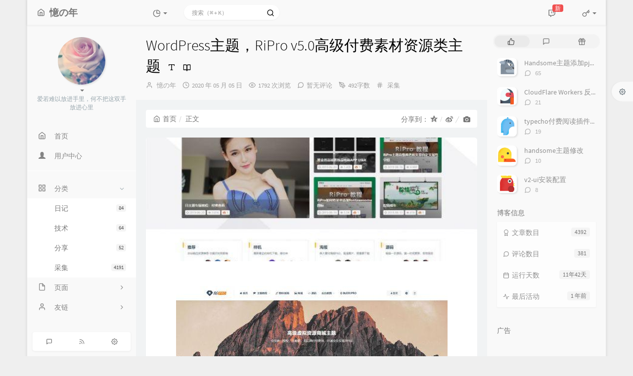

--- FILE ---
content_type: text/html; charset=UTF-8
request_url: https://www.529i.com/archives/1752.html
body_size: 27711
content:
<!DOCTYPE HTML>
<html class="small-scroll-bar no-js bg" lang="zh-cmn-Hans">
<head>
    <meta name="viewport" content="width=device-width, initial-scale=1, maximum-scale=1"/>
    <meta charset="UTF-8">
    <!--IE 8浏览器的页面渲染方式-->
    <meta http-equiv="X-UA-Compatible" content="IE=edge, chrome=1">
    <!--默认使用极速内核：针对国内浏览器产商-->
    <meta name="renderer" content="webkit">
    <!--chrome Android 地址栏颜色-->
    <meta name="theme-color" content="#f9f9f9"/>
<!--    <meta name="apple-mobile-web-app-status-bar-style" content="black-translucent">-->
<!--    <meta name="mobile-web-app-capable" content="yes">-->
<!--    <meta name="apple-mobile-web-app-capable" content="yes">-->
<!--    <meta name="apple-mobile-web-app-status-bar-style" content="default">-->
    <meta http-equiv="x-dns-prefetch-control" content="on">

    <title>WordPress主题，RiPro v5.0高级付费素材资源类主题 - 憶の年</title>
            <link rel="icon" type="image/ico" href="https://www.529i.com/favicon.ico">
        <meta name="description" content="RIPRO主题特色介绍主题为资源付费类型主要运营方向是会员余额中性化无需任何插件，带会员中心RIPRO主核心功能全局功能操作实现了AJAX操作，体验爆满采用bootstrap前端框架，更好修改支..." />
<meta name="generator" content="Typecho 1.2.1" />
<meta name="template" content="handsome" />
<link rel="pingback" href="https://www.529i.com/action/xmlrpc" />
<link rel="EditURI" type="application/rsd+xml" title="RSD" href="https://www.529i.com/action/xmlrpc?rsd" />
<link rel="wlwmanifest" type="application/wlwmanifest+xml" href="https://www.529i.com/action/xmlrpc?wlw" />
<link rel="alternate" type="application/rss+xml" title="WordPress主题，RiPro v5.0高级付费素材资源类主题 &raquo; 憶の年 &raquo; RSS 2.0" href="https://www.529i.com/feed/archives/1752.html" />
<link rel="alternate" type="application/rdf+xml" title="WordPress主题，RiPro v5.0高级付费素材资源类主题 &raquo; 憶の年 &raquo; RSS 1.0" href="https://www.529i.com/feed/rss/archives/1752.html" />
<link rel="alternate" type="application/atom+xml" title="WordPress主题，RiPro v5.0高级付费素材资源类主题 &raquo; 憶の年 &raquo; ATOM 1.0" href="https://www.529i.com/feed/atom/archives/1752.html" />


    
    <script type="text/javascript">

        window['LocalConst'] = {
            //base
            BASE_SCRIPT_URL: 'https://www.529i.com/usr/themes/handsome/',
            BLOG_URL: 'https://www.529i.com/',
            BLOG_URL_N: 'https://www.529i.com',
            STATIC_PATH: 'https://www.529i.com/usr/themes/handsome/assets/',
            BLOG_URL_PHP: 'https://www.529i.com/',
            VDITOR_CDN: 'https://cdn.jsdelivr.net/npm/vditor@3.9.4',
            ECHART_CDN: 'https://lf6-cdn-tos.bytecdntp.com/cdn/expire-5-y/echarts/4.5.0',
            HIGHLIGHT_CDN: 'https://lf3-cdn-tos.bytecdntp.com/cdn/expire-1-M/highlight.js/10.7.3',

            MATHJAX_SVG_CDN: 'https://cdn.jsdelivr.net/npm/mathjax@3/es5/tex-mml-chtml.min.js',
            THEME_VERSION: '9.2.120230801501',
            THEME_VERSION_PRO: '9.2.1',
            DEBUG_MODE: '0',

            //comment
            COMMENT_NAME_INFO: '必须填写昵称或姓名',
            COMMENT_EMAIL_INFO: '必须填写电子邮箱地址',
            COMMENT_URL_INFO: '必须填写网站或者博客地址',
            COMMENT_EMAIL_LEGAL_INFO: '邮箱地址不合法',
            COMMENT_URL_LEGAL_INFO: '网站或者博客地址不合法',
            COMMENT_CONTENT_INFO: '必须填写评论内容',
            COMMENT_SUBMIT_ERROR: '提交失败，请重试！',
            COMMENT_CONTENT_LEGAL_INFO: '无法获取当前评论(评论已复制到剪切板)，可能原因如下：',
            COMMENT_NOT_IN_FIRST_PAGE:'尝试请前往评论第一页查看',
            COMMENT_NOT_BELONG_CURRENT_TAG:'当前评论不属于该标签，请关闭标签筛选后查看',
            COMMENT_NO_EMAIL:'如果没有填写邮箱则进入审核队列',
            COMMENT_PAGE_CACHED:'页面如果被缓存无法显示最新评论',
            COMMENT_BLOCKED:'评论可能被拦截且无反馈信息',
            COMMENT_AJAX_ERROR:'评论请求失败',
            COMMENT_TITLE: '评论通知',
            STAR_SUCCESS:'点赞成功',
            STAR_REPEAT:'您已点赞',
            STAR_ERROR_NETWORK:'点赞请求失败',
            STAR_ERROR_CODE:'点赞返回未知错误码',
            COOKIE_PREFIX: '3bd2b14f97f36711802c0a8682af5401',
            COOKIE_PATH: '/',

            //login
            LOGIN_TITLE: '登录通知',
            REGISTER_TITLE: '注册通知',
            LOGIN_USERNAME_INFO: '必须填写用户名',
            LOGIN_PASSWORD_INFO: '请填写密码',
            REGISTER_MAIL_INFO: '请填写邮箱地址',
            LOGIN_SUBMIT_ERROR: '登录失败，请重新登录',
            REGISTER_SUBMIT_ERROR: '注册失败，请稍后重试',
            LOGIN_SUBMIT_INFO: '用户名或者密码错误，请重试',
            LOGIN_SUBMIT_SUCCESS: '登录成功',
            REGISTER_SUBMIT_SUCCESS: '注册成功，您的密码是：',
            CLICK_TO_REFRESH: '点击以刷新页面',
            PASSWORD_CHANGE_TIP: '初始密码仅显示一次，可在管理后台修改密码',
            LOGOUT_SUCCESS_REFRESH: '退出成功，正在刷新当前页面',

            LOGOUT_ERROR: '退出失败，请重试',
            LOGOUT_SUCCESS: '退出成功',
            SUBMIT_PASSWORD_INFO: '密码错误，请重试',
            SUBMIT_TIME_MACHINE:'发表新鲜事',
            REPLY_TIME_MACHINE:'回应',

            //comment
            ChANGYAN_APP_KEY: '',
            CHANGYAN_CONF: '',

            COMMENT_SYSTEM: '0',
            COMMENT_SYSTEM_ROOT: '0',
            COMMENT_SYSTEM_CHANGYAN: '1',
            COMMENT_SYSTEM_OTHERS: '2',
            EMOJI: '表情',
            COMMENT_NEED_EMAIL: '1',
            COMMENT_NEED_URL: '0',
            COMMENT_REJECT_PLACEHOLDER: '居然什么也不说，哼',
            COMMENT_PLACEHOLDER: '说点什么吧……',

            //pjax
            IS_PJAX: '1',
            IS_PAJX_COMMENT: '1',
            PJAX_ANIMATE: 'default',
            PJAX_TO_TOP: 'auto',
            TO_TOP_SPEED: '100',


            USER_COMPLETED: {"data":""},
            VDITOR_COMPLETED: {"data":""},

            //ui
            OPERATION_NOTICE: '操作通知',
            SCREENSHOT_BEGIN: '正在生成当前页面截图……',
            SCREENSHOT_NOTICE: '点击顶部下载按钮保存当前卡片',
            SCREENSHORT_ERROR: '由于图片跨域原因导致截图失败',
            SCREENSHORT_SUCCESS: '截图成功',

            //music
            MUSIC_NOTICE: '播放通知',
            MUSIC_FAILE: '当前音乐地址无效，自动为您播放下一首',
            MUSIC_FAILE_END: '当前音乐地址无效',
            MUSIC_LIST_SUCCESS: '歌单歌曲加载成功',
            MUSIC_AUTO_PLAY_NOTICE:"即将自动播放，点击<a class='stopMusic'>停止播放</a>",
            MUSIC_API: 'https://www.529i.com/action/handsome-meting-api?server=:server&type=:type&id=:id&auth=:auth&r=:r',
            MUSIC_API_PARSE: 'https://www.529i.com/action/handsome-meting-api?do=parse',

            //tag
            EDIT:'编辑',
            DELETE:'删除',
            OPERATION_CONFIRMED:'确认',
            OPERATION_CANCELED:'取消',

            TAG_EDIT_TITLE: '编辑提示',
            TAG_EDIT_DESC: '请输入修改后的标签名称（如果输入标签名称已存在，则会合并这两个标签）：',
            TAG_DELETE_TITLE: '删除提示',
            TAG_DELETE_DESC: '确认要删除该标签吗，删除该标签的同时会删除与该标签绑定的评论列表',

            CROSS_DELETE_DESC:'确认删除该条时光机吗？将无法恢复',


            //option
            TOC_TITLE: '文章目录',
            HEADER_FIX: '固定头部',
            ASIDE_FIX: '固定导航',
            ASIDE_FOLDED: '折叠导航',
            ASIDE_DOCK: '置顶导航',
            CONTAINER_BOX: '盒子模型',
            DARK_MODE: '深色模式',
            DARK_MODE_AUTO: '深色模式（自动）',
            DARK_MODE_FIXED: '深色模式（固定）',
            EDITOR_CHOICE: 'origin',
            NO_LINK_ICO:'',
            NO_SHOW_RIGHT_SIDE_IN_POST: '',

            CDN_NAME: '',
            LAZY_LOAD: '',
            PAGE_ANIMATE: '1',
            THEME_COLOR: '14',
            THEME_COLOR_EDIT: 'white-white-white',
            THEME_HEADER_FIX: '1',
            THEME_ASIDE_FIX: '1',
            THEME_ASIDE_FOLDED: '',
            THEME_ASIDE_DOCK: '',
            THEME_CONTAINER_BOX: '1',
            THEME_HIGHLIGHT_CODE: '1',
            THEME_TOC: '1',
            THEME_DARK_MODE: 'auto',

            THEME_DARK_MODE_VALUE: 'compatible',
            SHOW_SETTING_BUTTON: '1',

            THEME_DARK_HOUR: '18',
            THEME_LIGHT_HOUR: '6',
            THUMB_STYLE: 'normal',
            AUTO_READ_MODE: '',
            SHOW_LYRIC:'',
            AUTO_SHOW_LYRIC:'1',
            //代码高亮
            CODE_STYLE_LIGHT: 'mac_light',
            CODE_STYLE_DARK: 'mac_dark',
            THEME_POST_CONTENT:'2',
            //other
            OFF_SCROLL_HEIGHT: '55',
            SHOW_IMAGE_ALT: '',
            USER_LOGIN: '',
            USE_CACHE: '',
            POST_SPEECH: '1',
            POST_MATHJAX: '',
            SHOW_FOOTER:'1',
            IS_TRANSPARENT:'',
            LOADING_IMG:'',
            PLUGIN_READY:'1',
            PLUGIN_URL:'https://www.529i.com/usr/plugins',
            FIRST_SCREEN_ANIMATE:'',
            RENDER_LANG:'zh_CN',
            SERVICE_WORKER_INSTALLED:false,
            CLOSE_LEFT_RESIZE:'',
            CLOSE_RIGHT_RESIZE:'',
            CALENDAR_GITHUB:'',
            LATEST_POST_TIME:'1722071125',
            LATEST_TIME_COMMENT_TIME:'1620912841',
            LEFT_LOCATION: '1',

            INPUT_NEW_TAG:'输入结束后加空格创建新标签'
        };

        function clearCache(needRefresh = false) {
            window.caches && caches.keys && caches.keys().then(function (keys) {
                keys.forEach(function (key) {
                    console.log("delete cache",key);
                    caches.delete(key);
                    if (needRefresh){
                        window.location.reload();
                    }
                });
            });
        }

        function unregisterSW() {
            navigator.serviceWorker.getRegistrations()
                .then(function (registrations) {
                    for (var index in registrations) {
                        // 清除缓存
                        registrations[index].unregister();
                    }
                });
        }

        function registerSW() {
            navigator.serviceWorker.register(LocalConst.BLOG_URL + 'sw.min.js?v=9.2.120230801501')
                .then(function (reg) {
                    if (reg.active){
                        LocalConst.SERVICE_WORKER_INSTALLED = true;
                    }
                }).catch(function (error) {
                console.log('cache failed with ' + error); // registration failed
            });
        }

        if ('serviceWorker' in navigator) {
            const isSafari = /Safari/.test(navigator.userAgent) && !/Chrome/.test(navigator.userAgent);
            if (LocalConst.USE_CACHE && !isSafari) {//safari的sw兼容性较差目前关闭
                registerSW();
            } else {
                unregisterSW();
                clearCache();
            }
        }
    </script>

    <!-- 第三方CDN加载CSS -->
    <link href="https://www.529i.com/usr/themes/handsome/assets/libs/bootstrap/css/bootstrap.min.css" rel="stylesheet">


    <!-- 本地css静态资源 -->

        <link rel="stylesheet" href="https://www.529i.com/usr/themes/handsome/assets/css/origin/function.min.css?v=9.2.120230801501" type="text/css"/>
    <link rel="stylesheet"
          href="https://www.529i.com/usr/themes/handsome/assets/css/handsome.min.css?v=9.2.120230801501"
          type="text/css"/>

        
    
    <!--主题组件css文件加载-->
    
    <!--引入英文字体文件-->
            <link rel="stylesheet preload" href="https://www.529i.com/usr/themes/handsome/assets/css/features/font.min.css?v=9.2.120230801501" as="style"/>
    
    <style type="text/css">
        
        html.bg {
        background: #EFEFEF
        }
        .cool-transparent .off-screen+#content {
        background: #EFEFEF
        }
@media (max-width:767px){
    html.bg {
        background: #EFEFEF
        }
        .cool-transparent .off-screen+#content {
        background: #EFEFEF
        }
}
#aside .wrapper:hover {
	background: url(https://www.529i.com/usr/themes/handsome/assets/img/snow.gif);
	background-size: cover;
	color: #999;
}    </style>

    <!--全站jquery-->
    <script src="https://www.529i.com/usr/themes/handsome/assets/libs/jquery/jquery.min.js"></script>
    <script>
        if (LocalConst.USE_CACHE && !window.jQuery){
            console.log("jQuery is Bad",document.cookie.indexOf("error_cache_refresh"));
            if (document.cookie && document.cookie.indexOf("error_cache_refresh")===-1){//半个小时内没有刷新过
                console.log("jQuery is Bad，we need clear cache,retry refresh");
                document.cookie = "error_cache_refresh=1;max-age=1800;path=/";
                clearCache(true);
                if ('serviceWorker' in navigator) {
                    //todo 尝试注销sw后再启用sw
                }
            }
        }
    </script>
    <!--网站统计代码-->
    <script>
var _hmt = _hmt || [];
(function() {
  var hm = document.createElement("script");
  hm.src = "https://hm.baidu.com/hm.js?e2f9e775d65cb52b5d004683e1dbbc48";
  var s = document.getElementsByTagName("script")[0]; 
  s.parentNode.insertBefore(hm, s);
})();
</script>
<script>
(function(){
var el = document.createElement("script");
el.src = "https://lf1-cdn-tos.bytegoofy.com/goofy/ttzz/push.js?155448b2389fb0037e312c4310a1201f6008be35d3aa4b8fc28d959eee7f7b82c112ff4abe50733e0ff1e1071a0fdc024b166ea2a296840a50a5288f35e2ca42";
el.id = "ttzz";
var s = document.getElementsByTagName("script")[0];
s.parentNode.insertBefore(el, s);
})(window)
</script>
<!-- Google tag (gtag.js) -->
<script async src="https://www.googletagmanager.com/gtag/js?id=G-64151L7Z8Y"></script>
<script>
  window.dataLayer = window.dataLayer || [];
  function gtag(){dataLayer.push(arguments);}
  gtag('js', new Date());

  gtag('config', 'G-64151L7Z8Y');
</script>

</head>

<body id="body" class="fix-padding skt-loading">

	<!-- aside -->
	  
  <div id="alllayout" class="app app-aside-fix container app-header-fixed ">  <!-- headnav -->
  <header id="header" class="app-header navbar box-shadow-bottom-lg fix-padding" role="menu">
    <!-- navbar header（交集处） -->
    <div id="header_left" class="text-ellipsis navbar-header bg-white">
    <button class="pull-right visible-xs" ui-toggle-class="show animated animated-lento fadeIn" target=".navbar-collapse">
        <span class="menu-icons"><i data-feather="search"></i></span>
    </button>
    <button class="pull-left visible-xs" ui-toggle-class="off-screen animated" target=".app-aside" ui-scroll="app">
        <span class="menu-icons"><i data-feather="menu"></i></span>
    </button>
    <!-- brand -->
    <a href="https://www.529i.com/" class="navbar-brand text-lt">
        <span id="navbar-brand-day">
                                                <i data-feather="home"></i>
                            <span class="hidden-folded m-l-xs">憶の年</span>
                    </span>
            </a>
    <!-- / brand -->
    </div>
    <!-- / navbar header -->

    <!-- navbar collapse（顶部导航栏） -->
    <div id="header_right" class="collapse pos-rlt navbar-collapse bg-white">
    <!-- statitic info-->
        <ul class="nav navbar-nav hidden-sm">
        <li class="dropdown pos-stc">
            <a id="statistic_pane" data-status="false" href="#" data-toggle="dropdown" class="dropdown-toggle feathericons dropdown-toggle"
               aria-expanded="false">
                <i data-feather="pie-chart"></i>
                <span class="caret"></span>
            </a>
            <div class="dropdown-menu wrapper w-full bg-white">
                <div class="row">
                    <div class="col-sm-8 b-l b-light">
                        <div class="m-l-xs m-t-xs  font-bold">动态日历                        </div>
                        <div class="text-muted m-l-xs " style="font-size: 12px">统计近10个月的博主文章和评论数目</div>
                        <div class="text-center">
                            <nav class="loading-echart text-center m-t-lg m-b-lg">
                                <p class="infinite-scroll-request"><i class="animate-spin fontello fontello-refresh"></i>Loading...</p>
                            </nav>
                            <div id="post-calendar" class="top-echart hide"></div>
                        </div>
                    </div>
                    <div class="col-sm-4 b-l b-light">
                        <div class="m-l-xs m-t-xs m-b-sm font-bold">分类雷达图</div>
                        <div class="text-center">
                            <nav class="loading-echart text-center m-t-lg m-b-lg">
                                <p class="infinite-scroll-request"><i class="animate-spin fontello fontello-refresh"></i>Loading...</p>
                            </nav>
                            <div id="category-radar" class="top-echart hide"></div>
                        </div>
                    </div>
                </div>
                <div class="row">
                    <div class="col-sm-4 b-l b-light">
                        <div class="m-l-xs m-t-xs m-b-sm font-bold">发布统计图</div>
                        <div class="text-center">
                            <nav class="loading-echart text-center m-t-lg m-b-lg">
                                <p class="infinite-scroll-request"><i class="animate-spin fontello fontello-refresh"></i>Loading...</p>
                            </nav>
                            <div id="posts-chart" class="top-echart hide"></div>
                        </div>
                    </div>
                    <div class="col-sm-4 b-l b-light">
                        <div class="m-l-xs m-t-xs m-b-sm font-bold">分类统计图</div>
                        <div class="text-center">
                            <nav class="loading-echart text-center m-t-lg m-b-lg">
                                <p class="infinite-scroll-request"><i class="animate-spin fontello fontello-refresh"></i>Loading...</p>
                            </nav>
                            <div id="categories-chart" class="top-echart hide"></div>
                        </div>
                    </div>
                    <div class="col-sm-4 b-l b-light">
                        <div class="m-l-xs m-t-xs m-b-sm font-bold">标签统计图</div>
                        <div class="text-center">
                            <nav class="loading-echart text-center m-t-lg m-b-lg">
                                <p class="infinite-scroll-request"><i class="animate-spin fontello fontello-refresh"></i>Loading...</p>
                            </nav>
                            <div id="tags-chart" class="top-echart hide"></div>
                        </div>
                    </div>
                </div>
            </div>
        </li>
    </ul>
    
    <!-- search form -->

    <form id="searchform1" class="searchform navbar-form navbar-form-sm navbar-left shift" method="post"
          role="search">
        <div class="form-group">
            <div class="input-group rounded bg-white-pure box-shadow-wrap-normal">
                <input  autocomplete="off" id="search_input" type="search" name="s" class="transparent rounded form-control input-sm no-borders padder" required placeholder="搜索（⌘ + K）">
                <!--搜索提示-->
                <ul id="search_tips_drop" class="search_modal_list overflow-y-auto small-scroll-bar dropdown-menu hide" style="display:
                 block;top:
                30px; left: 0px;">
                </ul>
                <span id="search_submit" class="transparent input-group-btn">
                  <button  type="submit" class="transparent btn btn-sm">
                      <span class="feathericons icon-search"><i data-feather="search"></i></span>
                      <span class="feathericons animate-spin  hide spin-search"><i
                                  data-feather="loader"></i></span>
                  </button>
              </span>
            </div>
            <a class="btn btn-sm  btn-icon open_search_modal_mobile"><i data-feather="external-link"></i></a>
        </div>
    </form>
    <a href="" style="display: none" id="searchUrl"></a>
    <!-- / search form -->
        <ul class="nav navbar-nav navbar-right">
                                    <!--闲言碎语-->
            <li class="dropdown">
                <a href="#" data-toggle="dropdown" class="feathericons dropdown-toggle">
                    <i data-feather="twitch"></i>
                    <span class="visible-xs-inline">
              时光机              </span>
                    <span class="badge badge-sm up bg-danger pull-right-xs notify_talk">新</span>
                </a>
                <!-- dropdown -->
                <div id="small-talk" class="dropdown-menu w-xl animated fadeInUp">
                    <div class="panel bg-white">
                        <div class="panel-heading b-light bg-white">
                            <strong>
                                <span class="nav-icon"><i data-feather="instagram"></i></span>
                                时光机                            </strong>
                        </div>
                        <div class="list-group" id="smallRecording">
                            <a href="https://www.529i.com/cross.html" class="list-group-item"><span class="clear block m-b-none words_contents">这个主题好好看，求分享<br><small class="text-muted">2021 年 03 月 27 日</small></span></a><a href="https://www.529i.com/cross.html" class="list-group-item"><span class="clear block m-b-none words_contents">第一次光顾，挺不错的网站<br><small class="text-muted">2021 年 02 月 25 日</small></span></a><a href="https://www.529i.com/cross.html" class="list-group-item"><span class="clear block m-b-none words_contents">今天你把我的微信删了，这下我终于解放了！以前我总担心太多消息会打扰你，现在我终于不用顾忌，不管我怎么给你发消息，都不会让你不开心了。等我攒够5201314条我就给你看，你一定会震惊得说不出话然后...<br><small class="text-muted">2020 年 05 月 05 日</small></span></a>                        </div>
                    </div>
                </div>
            </li>
            <!--/闲言碎语-->
                            <!--登录管理-->
            <li class="dropdown" id="easyLogin">
                <a onclick="return false" data-toggle="dropdown" class="dropdown-toggle clear" data-toggle="dropdown">
                                            <span class="feathericons"><i data-feather="key"></i></span>
                                        <b class="caret"></b><!--下三角符号-->
                </a>
                <!-- dropdown(已经登录) -->
                                    <div class="dropdown-menu w-lg wrapper bg-white animated fadeIn" aria-labelledby="navbar-login-dropdown" id="user_panel">

                        <div class="tab-container post_tab" data-stopPropagation="true">
                                                        <ul class="nav no-padder b-b scroll-hide" role="tablist">
                                <li class="nav-item active" role="presentation"><a class="nav-link active" style=""
                                                                                   data-toggle="tab" role="tab"
                                                                                   data-target="#login_container"><i
                                                data-feather="user-plus" aria-hidden="true"></i>登录</a></li>

                                <li class="nav-item " role="presentation"><a class="nav-link " style="" data-toggle="tab"
                                                                             role="tab" data-target="#register_container"><i
                                                data-feather="log-in" aria-hidden="true"></i>注册</a></li>
                            </ul>
                            
                            <div class="tab-content no-border">
                                <div role="tabpanel" id="login_container" class="tab-pane fade active in">
                                    <form id="login_form" action="https://www.529i.com/index.php/action/login?_=3224114c899d5015e0bb38a2eedb558f" method="post">
                                        <div class="form-group">
                                            <label for="navbar-login-user">用户名</label>
                                            <input type="text" name="name" id="navbar-login-user" class="form-control" placeholder="用户名或电子邮箱"></div>
                                        <div class="form-group">
                                            <label for="navbar-login-password">密码</label>
                                            <input autocomplete type="password" name="password" id="navbar-login-password"
                                                   class="form-control" placeholder="密码"></div>
                                        <button style="width: 100%" type="submit"  class="user_op_submit btn-rounded box-shadow-wrap-lg btn-gd-primary padder-lg">
                                            <span>登录</span>
                                            <span class="text-active">登录中...</span>
                                            <i class="animate-spin  fontello fontello-spinner hide"></i>
                                        </button>

                                        <input type="hidden" name="referer" value="https://www.529i.com/"></form>
                                </div>

                                                                <!--注册-->
                                <div role="tabpanel" id="register_container" class="tab-pane fade  ">
                                    <form id="register_form" action="https://www.529i.com/action/register?_=3224114c899d5015e0bb38a2eedb558f" method="post">
                                        <div class="form-group">
                                            <label for="navbar-register-user">用户名</label>
                                            <input type="text" name="name" id="navbar-register-user" class="form-control" placeholder="用户名"></div>
                                        <div class="form-group">
                                            <label for="navbar-register-mail">邮箱</label>
                                            <input autocomplete type="email" name="mail" id="navbar-register-mail"
                                                   class="form-control" placeholder="邮箱"></div>
                                        <button style="width: 100%" type="submit" class="user_op_submit btn-rounded box-shadow-wrap-lg btn-gd-primary padder-lg">
                                            <span>注册</span>
                                            <span class="text-active">注册中...</span>
                                            <i class="animate-spin  fontello fontello-spinner hide"></i>
                                        </button>
                                        <input type="hidden" name="referer" value="https://www.529i.com/"></form>
                                </div>
                                                            </div>
                        </div>
                    </div>
                            </li>
            <!--/登录管理-->
            </ul>
    </div>
    <!-- / navbar collapse -->
</header>
  <div id="search_modal" class="modal fade" tabindex="-1" role="dialog" aria-labelledby="mySmallModalLabel"> 
   <div class="modal-dialog modal-lg" role="document"> 
    <div class="modal-content box-shadow-wrap-lg"> 
     <div class="modal-header"> 
        <div class="form-group">
            <div class="input-group box-shadow-wrap-normal slight-border">
                <input  autocomplete="off" id="search_modal_input" type="search" name="s" class="transparent form-control input-sm padder" required placeholder="输入关键词搜索…">
                <!--搜索提示-->
                
                <span id="search_modal_submit" class="transparent input-group-btn">
                  <button  type="submit" class="transparent btn btn-sm">
                      <span class="feathericons icon-search"><i data-feather="search"></i></span>
                      <span class="feathericons animate-spin  hide spin-search"><i
                                  data-feather="loader"></i></span>
                  </button>
              </span>
            </div>
        </div>      
     </div> 
     <div class="modal-body"> 
      <div class="tab-container post_tab"> 
       <ul class="nav no-padder b-b scroll-hide" role="tablist"> 
        <li class="nav-item active" role="presentation"><a class="nav-link active" style="" data-toggle="tab" role="tab" data-target="#post_search_content">文章</a></li> 
        <li class="nav-item " role="presentation"><a class="nav-link " style="" data-toggle="tab" role="tab" data-target="#time_search_content">时光机</a></li> 
       </ul> 
       <div class="tab-content no-border no-padder">
       <div role="tabpanel" id="post_search_content" class="tab-pane fade active in">
       <ul id="search_modal_list" class="search_modal_list overflow-y-auto small-scroll-bar dropdown-menu">
                </ul>
        </div>
        
        
       <div role="tabpanel" id="time_search_content" class="tab-pane fade">
       <ul id="time_search_modal_list" class="search_modal_list overflow-y-auto small-scroll-bar dropdown-menu">
                </ul>
        </div>
                
       </div>
       <!--tab-content--> 
      </div> 
      <!--tab-container-->
     </div> 
     <!--modal-body--> 
    </div>
    <!--modal-content--> 
   </div>
   <!--modal-dialog--> 
  </div>
  <!--modal-->
  <!-- / headnav -->

  <!--选择侧边栏的颜色-->
  <aside id="aside" class="gpu-speed app-aside hidden-xs bg-white">  <!--<aside>-->
        <div class="aside-wrap" layout="column">
        <div class="navi-wrap scroll-y scroll-hide" flex>
          <!-- user -->
          <div class="clearfix hidden-xs text-center hide  show" id="aside-user">
            <div class="dropdown wrapper m-t-sm ">
                <div ui-nav>
                          <a href="https://www.529i.com/cross.html">
                            <span class="thumb-lg w-auto-folded avatar  ">
                  <img src="https://sdn.geekzu.org/avatar/411270f93a5fb188dfe83594357cda97?s=220&r=X&d=mm" class="img-full img-circle">
                    <i class="md b-white bottom hide" id="auto_status" data-toggle="tooltip" data-placement="left" title=""></i>
                </span>
              </a>
                </div>
              <a href="#" data-toggle="dropdown" class="dropdown-toggle hidden-folded  ">
                <span class="clear">
                  <span class="block">
                    <strong class="font-bold text-lt"></strong>
                    <b class="caret"></b>
                  </span>
                  <span class="text-muted text-xs block">爱若难以放进手里，何不把这双手放进心里</span>
                </span>
              </a>
              <!-- dropdown -->
              <ul class="dropdown-menu animated fadeInRight w hidden-folded no-padder">
                <li class="wrapper b-b m-b-sm bg-info m-n">
                  <span class="arrow top hidden-folded arrow-info"></span>
                  <div>
                                                  <p>下午好，是时候打个盹了</p>
                                  </div>
                  <div class="progress progress-xs m-b-none dker">
                    <div class="progress-bar bg-white" data-toggle="tooltip" data-original-title="时间已经度过66.67%" style="width: 66.67%"></div>
                  </div>
                </li>
              </ul>
              <!-- / dropdown -->
            </div>
          </div>
          <!-- / user -->

          <!-- nav -->
          <nav ui-nav class="navi clearfix">
            <ul class="nav">
             <!--index-->
                <li class="hidden-folded padder m-t m-b-sm text-muted text-xs">
<!--                <span>--><!--</span>-->
              </li>
                                          <!--主页-->
              <li>
                <a href="https://www.529i.com/" class="auto">
                    <span class="nav-icon"><i data-feather="home"></i></span>
                    <span>首页</span>
                </a>
              </li>
              <!-- /主页 -->
                            <li> <a target="_self" href="https://www.529i.com/my.html" 
class ="auto"><span class="nav-icon" ><i class="glyphicon glyphicon-user"></i></span><span >用户中心</span></a></li>                              <li class="line dk"></li>
			<!--Components-->
              <li class="hidden-folded padder m-t m-b-sm text-muted text-xs">
<!--                <span>--><!--</span>-->
              </li>
              <!--分类category-->
                              <li class="active">
                <a class="auto">
                  <span class="pull-right text-muted">
                    <i class="fontello icon-fw fontello-angle-right text"></i>
                    <i class="fontello icon-fw fontello-angle-down text-active"></i>
                  </span>
<!--                  <i class="glyphicon glyphicon-th"></i>-->
                    <span class="nav-icon"><i data-feather="grid"></i></span>

                    <span>分类</span>
                </a>
                <ul class="nav nav-sub dk">
<!--                  <li class="nav-sub-header">-->
<!--                    <a>-->
<!--                      <span>--><!--</span>-->
<!--                    </a>-->
<!--                  </li>-->
                  <!--循环输出分类-->

                    <li class="category-level-0 category-parent"><a  href="https://www.529i.com/category/diary/"><b class="badge pull-right">84</b>日记</a></li><li class="category-level-0 category-parent"><a  href="https://www.529i.com/category/skill/"><b class="badge pull-right">64</b>技术</a></li><li class="category-level-0 category-parent"><a  href="https://www.529i.com/category/share/"><b class="badge pull-right">52</b>分享</a></li><li class="category-level-0 category-parent"><a  href="https://www.529i.com/category/collect/"><b class="badge pull-right">4191</b>采集</a></li>                    
                    <!--/循环输出分类-->

                </ul>
              </li>
                                    <!--独立页面pages-->
              <li>
                <a class="auto">
                  <span class="pull-right text-muted">
                    <i class="fontello icon-fw fontello-angle-right text"></i>
                    <i class="fontello icon-fw fontello-angle-down text-active"></i>
                  </span>
                    <span class="nav-icon"><i data-feather="file"></i></span>
                  <span>页面</span>
                </a>
                <ul class="nav nav-sub dk">
<!--                  <li class="nav-sub-header">-->
<!--                    <a data-no-instant>-->
<!--                      <span>--><!--</span>-->
<!--                    </a>-->
<!--                  </li>-->
                    <!--这个字段不会被显示出来-->
                  <!--循环输出独立页面-->
                                                                                   <li><a href="https://www.529i.com/my.html"><span>会员中心</span></a></li>
                                                                 <li><a href="https://www.529i.com/archives.html"><span>归档</span></a></li>
                                                                 <li><a href="https://www.529i.com/cross.html"><span>心情</span></a></li>
                                                                 <li><a href="https://www.529i.com/links.html"><span>基佬</span></a></li>
                                                                 <li><a href="https://www.529i.com/speak.html"><span>留言</span></a></li>
                                   </ul>
              </li>
                                                    <!--友情链接-->
              <li>
                <a class="auto">
                  <span class="pull-right text-muted">
                    <i class="fontello icon-fw fontello-angle-right text"></i>
                    <i class="fontello icon-fw fontello-angle-down text-active"></i>
                  </span>
                    <span class="nav-icon"><i data-feather="user"></i></span>
                  <span>友链</span>
                </a>
                <ul class="nav nav-sub dk">
                  <li class="nav-sub-header">
<!--                    <a data-no-instant>-->
<!--                      <span>--><!--</span>-->
<!--                    </a>-->
<!--                  </li>-->
                  <!--使用links插件，输出全站友链-->
                 <li data-original-title="一个神秘的人" data-toggle="tooltip" 
data-placement="top"><a rel='noopener' href="https://www.isays.cn" target="_blank"><span>小寂博客</span></a></li><li data-original-title="四个空格-感受代码之美" data-toggle="tooltip" 
data-placement="top"><a rel='noopener' href="https://www.4spaces.org/" target="_blank"><span>四个空格</span></a></li><li data-original-title="一个神秘的人" data-toggle="tooltip" 
data-placement="top"><a rel='noopener' href="https://www.14kr.com/" target="_blank"><span>14氪资源网</span></a></li>                </ul>
              </li>
                                                </ul>
          </nav>
          <!-- nav -->
            <!--left_footer-->
                            <div id="left_footer" class="social_icon box-shadow-wrap-normal aside-items b-normal nav-xs lt">
                    <a data-container="body" data-toggle="tooltip" data-placement="top" data-original-title="评论RSS订阅"
                           target="_blank"  href="https://www.529i.com/feed/comments/" class="aside-item btn btn-sm  btn-icon">
                            <span class="left-bottom-icons block"><i data-feather="message-square"></i></span>
                        </a><a data-container="body" data-toggle="tooltip" data-placement="top" data-original-title="文章RSS订阅"
                           target="_blank"  href="https://www.529i.com/feed/" class="aside-item btn btn-sm  btn-icon">
                            <span class="left-bottom-icons block"><i data-feather="rss"></i></span>
                        </a><a data-container="body" data-toggle="tooltip" data-placement="top" data-original-title="后台管理"
                           target="_blank"  href="https://www.529i.com/admin/" class="aside-item btn btn-sm  btn-icon">
                            <span class="left-bottom-icons block"><i data-feather="settings"></i></span>
                        </a>                </div>
                    </div>
          <!--end of .navi-wrap-->
      </div><!--.aside-wrap-->
  </aside>
<!-- content -->

<div id="content" class="app-content">
    <div class="resize-pane">
        <div id="trigger_left_content" class="trigger_content"><div class="trigger_drag_content"></div></div>
        <div id="trigger_left_button" data-placement="right" data-toggle="tooltip" data-original-title="点击展开左侧边栏" class="normal-widget resize-pane-trigger box-shadow-wrap-lg"><i data-feather="sidebar"></i></div>
    </div>
    <!--loading animate-->
    <div id="loading" class="butterbar active hide">
            <span class="bar"></span>
        </div>





	<!-- / aside -->
<!-- <div id="content" class="app-content"> -->
   <a class="off-screen-toggle hide"></a>
   <main class="app-content-body animated fadeIn">
    <div class="hbox hbox-auto-xs hbox-auto-sm">
    <!--文章-->
     <div class="col center-part gpu-speed" id="post-panel">
         <!--生成分享图片必须的HTML结构-->
                          <style>
        
        .mdx-si-head .cover{
            object-fit: cover;
            width: 100%;
            height: 100%
        }
        
</style>
<div class="mdx-share-img" id="mdx-share-img"><div class="mdx-si-head" style="background-image:url(https://www.529i.com/usr/uploads/2020/05/627028210.jpg)"><p>憶の年</p><span>WordPress主题，RiPro v5.0高级付费素材资源类主题</span></div><div 
class="mdx-si-sum">RIPRO主题特色介绍主题为资源付费类型主要运营方向是会员余额中性化无需任何插件，带会员中心RIPRO主核心功能全...</div><div class="mdx-si-box"><span>扫描右侧二维码阅读全文</span><div class="mdx-si-qr" id="mdx-si-qr"><img 
src="https://www.529i.com/usr/themes/handsome/libs/interface/GetCode.php?type=url&content=https://www.529i.com/archives/1752.html"></div></div><div class="mdx-si-time">05<br><span 
class="mdx-si-time-2">2020/05</span></div></div>             <!--标题下的一排功能信息图标：作者/时间/浏览次数/评论数/分类-->
      
        <header id="small_widgets" class="bg-light lter wrapper-md">
             <h1 class="entry-title m-n font-thin text-black l-h">WordPress主题，RiPro v5.0高级付费素材资源类主题<a class="plus-font-size" data-toggle="tooltip" data-original-title="点击改变文章字体大小"><i data-feather="type"></i></a><a class="speech-button m-l-sm superscript" data-toggle="tooltip" data-original-title="朗读文章"><i data-feather="mic"></i></a><a data-morphing style="vertical-align: -1px;" id="morphing" data-src="#morphing-content" href="javascript:;" class="read_mode superscript m-l-sm" 
data-toggle="tooltip" data-placement="right" data-original-title="阅读模式"><i data-feather="book-open"></i></a></h1>       <!--文章标题下面的小部件-->
                  <ul  class="entry-meta text-muted list-inline m-b-none small
             post-head-icon">
             <!--作者-->
             <li class="meta-author"><span class="post-icons"><i data-feather="user"></i></span><span
                         class="sr-only">博主：</span> <a class="meta-value" href="https://www.529i.com/author/1/" rel="author"> 憶の年</a></li>
             <!--发布时间-->
             <li class="meta-date" data-toggle="tooltip" data-html="true" data-original-title="2020 年 05 月 05 日 10 : 31  AM"><span class="post-icons"><i data-feather="clock"></i></span><span class="sr-only">发布时间：</span><time class="meta-value">2020 年 05 月 05 日</time></li>
             <!--浏览数-->
             <li class="meta-views"><span class="post-icons"><i data-feather="eye"></i></span><span class="meta-value">1792&nbsp;次浏览</span></li>
                              <!--评论数-->
                 <li class="meta-comments"><span class="post-icons"><i data-feather="message-circle"></i></span><a
                             class="meta-value" href="#comments">暂无评论</a></li>
             
             <!--文字数目-->
             <li class="meta-word"><span class="post-icons"><i data-feather="pen-tool"></i></span><span class="meta-value">492字数</span></li>
             <!--分类-->
             <li class="meta-categories"><span class="post-icons"><i data-feather="hash"></i></span><span class="sr-only">分类：</span> <span class="meta-value" id="post_category"><a href="https://www.529i.com/category/collect/">采集</a></span></li>
         </ul>
      </header>
      <div class="wrapper-md">
	   <ol class="breadcrumb bg-white-pure" itemscope=""><li>
                 <a href="https://www.529i.com/" itemprop="breadcrumb" title="返回首页" data-toggle="tooltip"><span class="home-icons"><i data-feather="home"></i></span>首页</a>
             </li><li class="active">正文&nbsp;&nbsp;</li>
              <div style="float:right;">
   分享到：
   <style>
   .breadcrumb i.iconfont.icon-qzone:after {
    padding: 0 0 0 5px;
    color: #ccc;
    content: "/\00a0";
    }
    .breadcrumb i.fontello.fontello-weibo:after {
    padding: 0 5px 0 5px;
    color: #ccc;
    content: "/\00a0";
    }
   </style>
   <a href="https://sns.qzone.qq.com/cgi-bin/qzshare/cgi_qzshare_onekey?url=https://www.529i.com/archives/1752.html&title=WordPress主题，RiPro v5.0高级付费素材资源类主题&site=https://www.529i.com/" itemprop="breadcrumb" target="_blank" title="" data-toggle="tooltip" data-original-title="分享到QQ空间" onclick="window.open(this.href, 'qzone-share', 'width=550,height=335');return false;"><i style ="font-size:15px;" class="iconfont icon-qzone" aria-hidden="true"></i></a>
   <a href="https://service.weibo.com/share/share.php?url=https://www.529i.com/archives/1752.html&title=WordPress主题，RiPro v5.0高级付费素材资源类主题" target="_blank" itemprop="breadcrumb" title="" data-toggle="tooltip" data-original-title="分享到微博" onclick="window.open(this.href, 'weibo-share', 'width=550,height=335');return false;"><i style ="font-size:15px;" class="fontello fontello-weibo" aria-hidden="true"></i></a>   <a id="generateShareImg" itemprop="breadcrumb" title="" data-toggle="tooltip" data-original-title="生成分享图"><i style ="font-size:13px;" class="fontello fontello-camera" aria-hidden="true"></i></a></div></ol>       <!--博客文章样式 begin with .blog-post-->
       <div id="postpage" class="blog-post">
        <article class="single-post panel">
        <!--文章页面的头图-->
        <div class="entry-thumbnail" aria-hidden="true"><div class="item-thumb lazy"  style="background-image: url(https://www.529i.com/usr/uploads/2020/05/627028210.jpg)"></div></div>         <!--文章内容-->
         <div id="post-content" class="wrapper-lg">

             <script>
        LocalConst.POST_MATHJAX = ""
        LocalConst.EDITOR_CHOICE = "origin"
</script><div class="entry-content l-h-2x" id="md_handsome_origin"><p></p><p style="text-align: center;"><img alt="WordPress主题，RiPro v5.0高级付费素材资源类主题" src="https://www.529i.com/usr/uploads/2020/05/627028210.jpg"/></p><p style="text-align: left;"><strong>RIPRO主题特色介绍</strong></p><p>主题为资源付费类型</p><p>主要运营方向是会员余额中性化</p><p>无需任何插件，带会员中心</p><p>RIPRO主核心功能</p><p>全局功能操作实现了AJAX操作，体验爆满</p><p>采用bootstrap前端框架，更好修改</p><p>支持自定义布局模式</p><p>支持多种小工具，菜单。侧边栏。文章侧边栏</p><p>支持菜单展示文章高级</p><p>支持多种幻灯片，多种分类展示</p><p>支持列表文章，网格文章</p><p>可以直接使用fontawesome的图标</p><p>兼容最新版本WP和古滕堡编辑器</p><p>支持支付宝，微信企业版支付。同时支持H5跳转唤醒APP支付</p><p>支付宝支持当面付，原生Mapi跳转支付</p><p>支持第三方登录，包含QQ，微信，微博登录，</p><p>用户中心可以自定义头像，可以选择用哪一个头像</p><p>支持卡密功能，卡密充值等</p><p>支持在线充值余额</p><p>支持自定义小工具</p><p>支持楼层评论</p><p>AJAX弹窗登录注册验证</p><p>支持邮箱验证码注册验证</p><p>支持推广佣金，推广链接，提现，前后端非常完善</p><p>支持自定义筛选搜索</p><p>支持视频文章</p><p>SEO优化</p><p>支持SMTP发信</p><p>支持自定义通知栏位置</p><p>一键备份恢复主题设置</p><p>支持封号用户</p><p>
WordPress主题
RiPro v5.0高级付费素材资源类主题
</p><p>下载地址：https://www.lanzous.com/i8pcqlc</p></div>
                              <!--文章页脚的广告位-->
                 <script async src="https://pagead2.googlesyndication.com/pagead/js/adsbygoogle.js"></script>
<ins class="adsbygoogle"
     style="display:block"
     data-ad-format="autorelaxed"
     data-ad-client="ca-pub-1198485783532592"
     data-ad-slot="9443003925"></ins>
<script>
     (adsbygoogle = window.adsbygoogle || []).push({});
</script>
<!-- cpu feeds block -->
    <div class="cpu-feeds-block" data-site-id="275479037" data-block-id="60026"></div>
    <script>
        (function(){var url="//cpu.baidu.com";var getEntry=function(){var script=document.createElement("script");script.id="cpu-block-entry";script.src=url+"/js/cb.js";var scriptTag=document.getElementsByTagName("script")[0];scriptTag.parentNode.insertBefore(script,scriptTag)};var sentMsg=function(e){var msg={msg:e.toString()||"no err msg",line:e.lineno||-1};var img=document.createElement("img");img.src=url+"/msg?m=block&e="+encodeURIComponent(JSON.stringify(msg))};try{window.feedsbycpu=window.feedsbycpu||[];window.feedsbycpu.push({siteId:"275479037",blockId:"60026",display:"auto"});document.getElementById("cpu-block-entry")||getEntry()}catch(e){sentMsg(e)}})();
    </script>
<!-- cpu feeds block end-->                          <!--文章的页脚部件：打赏和其他信息的输出-->
             <div class="show-foot"><div class="copyright" data-toggle="tooltip" data-html="true" data-original-title="转载请保留本文转载地址，著作权归作者所有"><span>© 允许规范转载</span>
                 </div>
             </div>
                         <!--打赏模块-->
             <div class="support-author"><button id="star_post" data-cid="1752" class="box-shadow-wrap-lg btn_post_footer like_button btn btn-pay btn-rounded">
                 <svg xmlns="http://www.w3.org/2000/svg" width="24px" height="24px" viewBox="0 0 24 24" fill="none" stroke="currentColor" stroke-width="2" stroke-linecap="round" stroke-linejoin="round" class="shake-little unlike_svg feather feather-thumbs-up"><path d="M14 9V5a3 3 0 0 0-3-3l-4 9v11h11.28a2 2 0 0 0 2-1.7l1.38-9a2 2 0 0 0-2-2.3zM7 22H4a2 2 0 0 1-2-2v-7a2 2 0 0 1 2-2h3"></path></svg>
                 <div class="circle-rounded"></div>
                 <svg class="liked_svg" style="transform: scale(2.2);" xmlns="http://www.w3.org/2000/svg" viewBox="30 30 60 60" width="60" height="60" preserveAspectRatio="xMidYMid meet">
                    <g clip-path="url(#__lottie_element_1061)">
                        <g style="display: block;" transform="matrix(1,-0.0000012433954452717444,0.0000012433954452717444,1,47.87498474121094,47.057003021240234)" opacity="1">
                            <g class="like_rotate">
                                <g opacity="1" transform="matrix(1,0,0,1,14.376999855041504,11.416000366210938)">
                                    <path stroke-linecap="butt" stroke-linejoin="miter" fill-opacity="0" stroke-miterlimit="10" stroke="rgb(255,255,255)" stroke-opacity="1" stroke-width="2" d=" M-7.936999797821045,9.531000137329102 C-7.936999797821045,9.531000137329102 3.378000020980835,9.531000137329102 3.378000020980835,9.531000137329102 C3.815999984741211,9.531000137329102 4.209000110626221,9.258999824523926 4.360000133514404,8.847000122070312 C4.360000133514404,8.847000122070312 7.501999855041504,0.36000001430511475 7.501999855041504,0.36000001430511475 C8.020000457763672,-1.0360000133514404 6.986000061035156,-2.5199999809265137 5.497000217437744,-2.5199999809265137 C5.497000217437744,-2.5199999809265137 -0.5669999718666077,-2.5199999809265137 -0.5669999718666077,-2.5199999809265137 C-0.6399999856948853,-2.5199999809265137 -0.6859999895095825,-2.5969998836517334 -0.6499999761581421,-2.6600000858306885 C-0.36800000071525574,-3.1679999828338623 0.6269999742507935,-4.922999858856201 0.8870000243186951,-5.764999866485596 C1.309000015258789,-7.13100004196167 0.847000002861023,-8.715999603271484 -1.4539999961853027,-9.519000053405762 C-1.4759999513626099,-9.526000022888184 -1.4989999532699585,-9.527000427246094 -1.5180000066757202,-9.519000053405762 C-1.5299999713897705,-9.513999938964844 -1.5410000085830688,-9.505999565124512 -1.5490000247955322,-9.494000434875488 C-1.7309999465942383,-9.234999656677246 -2.6489999294281006,-7.934000015258789 -3.6419999599456787,-6.52400016784668 C-4.795000076293945,-4.888000011444092 -6.050000190734863,-3.1059999465942383 -6.380000114440918,-2.638000011444092 C-6.434000015258789,-2.562000036239624 -6.519000053405762,-2.5199999809265137 -6.611000061035156,-2.5199999809265137 C-6.611000061035156,-2.5199999809265137 -7.938000202178955,-2.5199999809265137 -7.938000202178955,-2.5199999809265137 C-7.982999801635742,-2.5199999809265137 -8.020000457763672,-2.4839999675750732 -8.020000457763672,-2.437999963760376 C-8.020000457763672,-2.437999963760376 -8.020000457763672,9.447999954223633 -8.020000457763672,9.447999954223633 C-8.020000457763672,9.494000434875488 -7.982999801635742,9.531000137329102 -7.936999797821045,9.531000137329102z"></path>
                                    <path fill="rgb(255,255,255)" fill-opacity="1" d=" M-7.936999797821045,9.531000137329102 C-7.936999797821045,9.531000137329102 3.378000020980835,9.531000137329102 3.378000020980835,9.531000137329102 C3.815999984741211,9.531000137329102 4.209000110626221,9.258999824523926 4.360000133514404,8.847000122070312 C4.360000133514404,8.847000122070312 7.501999855041504,0.36000001430511475 7.501999855041504,0.36000001430511475 C8.020000457763672,-1.0360000133514404 6.986000061035156,-2.5199999809265137 5.497000217437744,-2.5199999809265137 C5.497000217437744,-2.5199999809265137 -0.5669999718666077,-2.5199999809265137 -0.5669999718666077,-2.5199999809265137 C-0.6399999856948853,-2.5199999809265137 -0.6859999895095825,-2.5969998836517334 -0.6499999761581421,-2.6600000858306885 C-0.36800000071525574,-3.1679999828338623 0.6269999742507935,-4.922999858856201 0.8870000243186951,-5.764999866485596 C1.309000015258789,-7.13100004196167 0.847000002861023,-8.715999603271484 -1.4539999961853027,-9.519000053405762 C-1.4759999513626099,-9.526000022888184 -1.4989999532699585,-9.527000427246094 -1.5180000066757202,-9.519000053405762 C-1.5299999713897705,-9.513999938964844 -1.5410000085830688,-9.505999565124512 -1.5490000247955322,-9.494000434875488 C-1.7309999465942383,-9.234999656677246 -2.6489999294281006,-7.934000015258789 -3.6419999599456787,-6.52400016784668 C-4.795000076293945,-4.888000011444092 -6.050000190734863,-3.1059999465942383 -6.380000114440918,-2.638000011444092 C-6.434000015258789,-2.562000036239624 -6.519000053405762,-2.5199999809265137 -6.611000061035156,-2.5199999809265137 C-6.611000061035156,-2.5199999809265137 -7.938000202178955,-2.5199999809265137 -7.938000202178955,-2.5199999809265137 C-7.982999801635742,-2.5199999809265137 -8.020000457763672,-2.4839999675750732 -8.020000457763672,-2.437999963760376 C-8.020000457763672,-2.437999963760376 -8.020000457763672,9.447999954223633 -8.020000457763672,9.447999954223633 C-8.020000457763672,9.494000434875488 -7.982999801635742,9.531000137329102 -7.936999797821045,9.531000137329102z"></path>
                                </g>
                                <g opacity="1" transform="matrix(1,0,0,1,2.694000005722046,14.967000007629395)">
                                    <path fill="rgb(255,255,255)" fill-opacity="1" d=" M0.5019999742507935,7.0269999504089355 C0.5019999742507935,7.0269999504089355 -0.5019999742507935,7.0269999504089355 -0.5019999742507935,7.0269999504089355 C-0.7789999842643738,7.0269999504089355 -1.003999948501587,6.802000045776367 -1.003999948501587,6.525000095367432 C-1.003999948501587,6.525000095367432 -1.003999948501587,-6.525000095367432 -1.003999948501587,-6.525000095367432 C-1.003999948501587,-6.802000045776367 -0.7789999842643738,-7.0269999504089355 -0.5019999742507935,-7.0269999504089355 C-0.5019999742507935,-7.0269999504089355 0.5019999742507935,-7.0269999504089355 0.5019999742507935,-7.0269999504089355 C0.7789999842643738,-7.0269999504089355 1.003999948501587,-6.802000045776367 1.003999948501587,-6.525000095367432 C1.003999948501587,-6.525000095367432 1.003999948501587,6.525000095367432 1.003999948501587,6.525000095367432 C1.003999948501587,6.802000045776367 0.7789999842643738,7.0269999504089355 0.5019999742507935,7.0269999504089355z"></path>
                                </g>
                            </g>
                        </g>
                    </g>
                 </svg>
                 <span>赞&nbsp;<span id="like_label" class="like_label"></span></span>
                 </button><div class="mt20 text-center article__reward-info">
                        <span class="mr10">如果觉得我的文章对你有用，请随意赞赏</span>
                       </div>
                     </div><!--support-author-->             <!--/文章的页脚部件：打赏和其他信息的输出-->
         </div>
        </article>
       </div>
       <!--上一篇&下一篇-->
       <nav class="m-t-lg m-b-lg">
        <ul class="pager">
        <li class="next"> <a class="box-shadow-wrap-normal" href="https://www.529i.com/archives/1750.html" title="全新番茄社区黄瓜视频APP源码" data-toggle="tooltip"> 
下一篇 </a></li>   <li class="previous"> <a class="box-shadow-wrap-normal" href="https://www.529i.com/archives/1754.html" title="2020粉色资源网emlog模板主题" data-toggle="tooltip"> 上一篇 </a></li>
        </ul>
       </nav>
       <!--评论-->
        
            <style>
            textarea#comment{
                background-image: url('https://s2.ax1x.com/2019/07/20/ZzaGcV.png');
                background-color: #ffffff;
                transition: all 0.25s ease-in-out 0s;
            }
            textarea#comment:focus {
                background-position-y: 105px;
                transition: all 0.25s ease-in-out 0s;
            }
        </style>
    
    
    <div id="comments">

                    <!--评论列表-->
            <div id="post-comment-list" class="skt-loading"><script type="text/javascript" id='outputCommentJS'>
(function () {
    window.TypechoComment = {
        dom : function (id) {
            return document.getElementById(id);
        },
    
        create : function (tag, attr) {
            var el = document.createElement(tag);
        
            for (var key in attr) {
                el.setAttribute(key, attr[key]);
            }
        
            return el;
        },

        reply : function (cid, coid) {
            var comment = this.dom(cid), parent = comment.parentNode,
                response = this.dom('respond-post-1752'), input = this.dom('comment-parent'),
                form = 'form' == response.tagName ? response : response.getElementsByTagName('form')[0],
                textarea = response.getElementsByTagName('textarea')[0];

            if (null == input) {
                input = this.create('input', {
                    'type' : 'hidden',
                    'name' : 'parent',
                    'id'   : 'comment-parent'
                });

                form.appendChild(input);
            }

            input.setAttribute('value', coid);

            if (null == this.dom('comment-form-place-holder')) {
                var holder = this.create('div', {
                    'id' : 'comment-form-place-holder'
                });

                response.parentNode.insertBefore(holder, response);
            }

            comment.appendChild(response);
            this.dom('cancel-comment-reply-link').style.display = '';

            if (null != textarea && 'text' == textarea.name) {
                textarea.focus();
            }

            return false;
        },

        cancelReply : function () {
            var response = this.dom('respond-post-1752'),
            holder = this.dom('comment-form-place-holder'), input = this.dom('comment-parent');

            if (null != input) {
                input.parentNode.removeChild(input);
            }

            if (null == holder) {
                return true;
            }

            this.dom('cancel-comment-reply-link').style.display = 'none';
            holder.parentNode.insertBefore(response, holder);
            return false;
        }
    };
})();
</script>
<script type="text/javascript">
var registCommentEvent = function() {
    var event = document.addEventListener ? {
        add: 'addEventListener',
        focus: 'focus',
        load: 'DOMContentLoaded'
    } : {
        add: 'attachEvent',
        focus: 'onfocus',
        load: 'onload'
    };
    
    var r = document.getElementById('respond-post-1752');
    if (null != r) {
        var forms = r.getElementsByTagName('form');
        if (forms.length > 0) {
            var f = forms[0], textarea = f.getElementsByTagName('textarea')[0], added = false;
            var submitButton = f.querySelector('button[type="submit"]');
            if (null != textarea && 'text' == textarea.name) {
                var referSet =  function () {
                    if (!added) {
//                        console.log('commentjs');
                        const child = f.querySelector('input[name="_"]');
                        const child2 = f.querySelector('input[name="checkReferer"]');
                        if (child!=null){
                            f.removeChild(child);                        
                        } 
                        if (child2!=null){
                            f.removeChild(child2);                        
                        } 
                        var input = document.createElement('input');
                        input.type = 'hidden';
                        input.name = '_';
                            input.value = (function () {
    var _VJ4x = //'z0'
'322'+'4'//'4O'
+'kJ'//'kJ'
+//'8'
'1'+'1'//'N'
+//'RA'
'4c'+//'X'
'8'+//'cyf'
'cyf'+'99'//'7'
+''///*'6'*/'6'
+'d50'//'A7z'
+//'hR'
'1'+//'jJl'
'5'+//'cI'
'e0'+'bb3'//'e'
+//'tz'
'8a2'+//'BZP'
'eed'+'9'//'9'
+//'fN'
'b'+//'c4V'
'c4V'+'5'//'nVz'
+//'8V'
'58'+'Ror'//'Ror'
+//'7'
'7'+/* 'W9j'//'W9j' */''+//'3'
'3'+''///*'gkL'*/'gkL'
+'f'//'o'
, _fSHET = [[4,6],[9,12],[27,28],[28,31],[31,34],[31,32],[31,32]];
    
    for (var i = 0; i < _fSHET.length; i ++) {
        _VJ4x = _VJ4x.substring(0, _fSHET[i][0]) + _VJ4x.substring(_fSHET[i][1]);
    }

    return _VJ4x;
})();
                    
                        f.appendChild(input);
                        
                        input = document.createElement('input');
                        input.type = 'hidden';
                        input.name = 'checkReferer';
                        input.value = 'false';
                        
                        f.appendChild(input);
                        

                        added = true;
                    }
                };//end of reset
                referSet();
            }
        }
    }
};

$(function(){
    registCommentEvent();
});
</script></div>        
        <!--如果允许评论，会出现评论框和个人信息的填写-->
                                    <div id="respond-post-1752" class="respond comment-respond no-borders">

                    <h4 id="reply-title" class="comment-reply-title m-t-lg m-b-none">发表评论                        <small class="cancel-comment-reply">
                            <a id="cancel-comment-reply-link" href="https://www.529i.com/archives/1752.html#respond-post-1752" rel="nofollow" style="display:none" onclick="return TypechoComment.cancelReply();">取消回复</a>                        </small>
                        <div class="text-muted m-t-xs" style="font-size: 13px;line-height: 18px;">
                            <i style="vertical-align: -2px;width:14px;height: 14px" data-feather="alert-circle"></i>
                            使用cookie技术保留您的个人信息以便您下次快速评论，继续评论表示您已同意该条款                        </div>
                    </h4>
                    <form id="comment_form" method="post" action="https://www.529i.com/archives/1752.html/comment"  class="comment-form" role="form">
                        <input type="hidden" name="receiveMail" id="receiveMail" value="yes" />
                        <div class="comment-form-comment form-group">
                            <label class="padder-v-sm" for="comment">评论                                <span class="required text-danger">*</span></label>
                            <textarea id="comment" class="textarea form-control OwO-textarea" name="text" rows="5" placeholder="说点什么吧……" onkeydown="if(event.ctrlKey&&event.keyCode==13){document.getElementById('submit').click();return false};"></textarea>
                            <div class="OwO padder-v-sm"></div>
                                                        <div class="secret_comment" id="secret_comment" data-toggle="tooltip"
                            data-original-title="开启该功能，您的评论仅作者和评论双方可见">
                                <label class="secret_comment_label control-label">私密评论</label>
                                <div class="secret_comment_check">
                                    <label class="i-switch i-switch-sm bg-info m-b-ss m-r">
                                        <input type="checkbox" id="secret_comment_checkbox">
                                        <i></i>
                                    </label>
                                </div>
                            </div>
                                                    </div>
                        <!--判断是否登录-->
                                                                            <div id="author_info" class="row row-sm">
                                                                <div class="comment-form-author form-group col-sm-6 col-md-4">
                                    <label for="author">名称                                        <span class="required text-danger">*</span></label>
                                    <div>
                                                                                <img class="author-avatar" src="https://secure.gravatar.com/avatar/d41d8cd98f00b204e9800998ecf8427e?s=65&r=X&d=https://sdn.geekzu.org/avatar/411270f93a5fb188dfe83594357cda97?s=220&r=X&d=mm" nogallery/>
                                        <input id="author" class="form-control" name="author" type="text" value="" maxlength="245" placeholder="姓名或昵称">
                                                                                <div class="random_user_name shake-constant">🎲</div>
                                                                            </div>
                                </div>

                                <div class="comment-form-email form-group col-sm-6 col-md-4">
                                    <label for="email">邮箱                                                                                <span class="required text-danger">*</span>
                                                                            </label>
                                    <input type="text" name="mail" id="mail" class="form-control" placeholder="邮箱 (必填,将保密)" value="" />
                                </div>

                                <div class="comment-form-url form-group col-sm-12 col-md-4">
                                    <label for="url">地址                                                                            </label>
                                    <input id="url" class="form-control" name="url" type="url" value="" maxlength="200" placeholder="网站或博客"></div>
                            </div>
                                                        <!--提交按钮-->
                            <div class="form-group">
                                <button type="submit" name="submit" id="submit" class="submit btn-rounded box-shadow-wrap-lg btn-gd-primary padder-lg">
                                    <span>发表评论</span>
                                    <span class="text-active">提交中...</span>
                                </button>
                                <i class="animate-spin fontello fontello-spinner hide" id="spin"></i>
                                <input type="hidden" name="comment_post_ID" id="comment_post_ID">
                                <input type="hidden" name="comment_parent" id="comment_parent">
                            </div>
                    </form>
                </div>
                    
            </div>


      </div>
         <div class="resize-pane">
        <div id="trigger_right_content" class="trigger_content"><div class="trigger_drag_content"></div></div>
        <div id="trigger_right_button" data-placement="left" data-toggle="tooltip" data-original-title="点击展开右侧边栏" class="normal-widget resize-pane-trigger box-shadow-wrap-lg"><i data-feather="sidebar"></i></div>
    </div>     </div>
     <!--文章右侧边栏开始-->
             <aside id="rightAside" class="asideBar col w-md bg-white-only bg-auto no-border-xs" role="complementary">
     <div id="sidebar">
               <section id="right_first_section" class="widget widget_tabs clear">
       <div class="nav-tabs-alt no-js-hide new-nav-tab-wrap">
        <ul class="nav nav-tabs nav-justified box-shadow-wrap-normal tablist new-nav-tab" role="tablist">
            <li  data-index="0" class="active" role="presentation"> <a  data-target="#widget-tabs-4-hots" role="tab"
                                                                   aria-controls="widget-tabs-4-hots" aria-expanded="true" data-toggle="tab"><div class="sidebar-icon" data-toggle="tooltip" title="热门文章" data-container="body"><i data-feather="thumbs-up"></i><span class="sr-only">热门文章</span></div> </a></li>
                            <li role="presentation" data-index="1"> <a data-target="#widget-tabs-4-comments" role="tab" aria-controls="widget-tabs-4-comments" aria-expanded="false" data-toggle="tab"><div data-toggle="tooltip" title="最新评论" data-container="body" class="sidebar-icon"><i  data-feather="message-square"></i><span class="sr-only">最新评论</span></div>  </a></li>
                        <li data-index="2" role="presentation"> <a data-target="#widget-tabs-4-random" role="tab" aria-controls="widget-tabs-4-random" aria-expanded="false" data-toggle="tab"> <div data-toggle="tooltip" title="随机文章" data-container="body" class="sidebar-icon"><i data-feather="gift"></i><span class="sr-only">随机文章</span></div>
             </a></li>
            <span class="navs-slider-bar"></span>
        </ul>
       </div>
       <div class="tab-content new-nav-tab-content">
       <!--热门文章-->
        <div id="widget-tabs-4-hots" class="tab-pane  fade in wrapper-md active" role="tabpanel">
<!--         <h5 class="widget-title m-t-none text-md">--><!--</h5>-->
         <ul class="list-group no-bg no-borders pull-in m-b-none">
          <li class="list-group-item">
                <a href="https://www.529i.com/archives/782.html" class="pull-left thumb-sm m-r"><img src="https://www.529i.com/usr/themes/handsome/assets/img/sj2/2.jpg" class="img-40px normal-shadow img-square"></a>
                <div class="clear">
                    <h4 class="h5 l-h text-second text-ellipsis"> <a href="https://www.529i.com/archives/782.html" title="Handsome主题添加pjax动画"> Handsome主题添加pjax动画 </a></h4>
                    <small class="text-muted post-head-icon text-second"><span class="meta-views"> <span class="right-small-icons"><i data-feather="message-circle"></i></span>  <span class="sr-only">评论数：</span> <span class="meta-value">65</span>
                    </span></small></div></li><li class="list-group-item">
                <a href="https://www.529i.com/archives/772.html" class="pull-left thumb-sm m-r"><img src="https://www.529i.com/usr/themes/handsome/assets/img/sj2/3.jpg" class="img-40px normal-shadow img-square"></a>
                <div class="clear">
                    <h4 class="h5 l-h text-second text-ellipsis"> <a href="https://www.529i.com/archives/772.html" title="CloudFlare Workers 反代 V2Ray"> CloudFlare Workers 反代 V2Ray </a></h4>
                    <small class="text-muted post-head-icon text-second"><span class="meta-views"> <span class="right-small-icons"><i data-feather="message-circle"></i></span>  <span class="sr-only">评论数：</span> <span class="meta-value">21</span>
                    </span></small></div></li><li class="list-group-item">
                <a href="https://www.529i.com/archives/791.html" class="pull-left thumb-sm m-r"><img src="https://www.529i.com/usr/themes/handsome/assets/img/sj2/9.jpg" class="img-40px normal-shadow img-square"></a>
                <div class="clear">
                    <h4 class="h5 l-h text-second text-ellipsis"> <a href="https://www.529i.com/archives/791.html" title="typecho付费阅读插件TeePay"> typecho付费阅读插件TeePay </a></h4>
                    <small class="text-muted post-head-icon text-second"><span class="meta-views"> <span class="right-small-icons"><i data-feather="message-circle"></i></span>  <span class="sr-only">评论数：</span> <span class="meta-value">19</span>
                    </span></small></div></li><li class="list-group-item">
                <a href="https://www.529i.com/archives/714.html" class="pull-left thumb-sm m-r"><img src="https://www.529i.com/usr/themes/handsome/assets/img/sj2/10.jpg" class="img-40px normal-shadow img-square"></a>
                <div class="clear">
                    <h4 class="h5 l-h text-second text-ellipsis"> <a href="https://www.529i.com/archives/714.html" title="handsome主题修改"> handsome主题修改 </a></h4>
                    <small class="text-muted post-head-icon text-second"><span class="meta-views"> <span class="right-small-icons"><i data-feather="message-circle"></i></span>  <span class="sr-only">评论数：</span> <span class="meta-value">10</span>
                    </span></small></div></li><li class="list-group-item">
                <a href="https://www.529i.com/archives/797.html" class="pull-left thumb-sm m-r"><img src="https://www.529i.com/usr/themes/handsome/assets/img/sj2/5.jpg" class="img-40px normal-shadow img-square"></a>
                <div class="clear">
                    <h4 class="h5 l-h text-second text-ellipsis"> <a href="https://www.529i.com/archives/797.html" title="v2-ui安装配置"> v2-ui安装配置 </a></h4>
                    <small class="text-muted post-head-icon text-second"><span class="meta-views"> <span class="right-small-icons"><i data-feather="message-circle"></i></span>  <span class="sr-only">评论数：</span> <span class="meta-value">8</span>
                    </span></small></div></li>         </ul>
        </div>
                   <!--最新评论-->
        <div id="widget-tabs-4-comments" class="tab-pane fade wrapper-md no-js-show" role="tabpanel">
<!--         <h5 class="widget-title m-t-none text-md">--><!--</h5>-->
         <ul class="list-group no-borders pull-in auto m-b-none no-bg">
                              <li class="list-group-item">

              <a href="https://www.529i.com/speak.html/comment-page-1#comment-633" class="pull-left thumb-sm avatar m-r">
                  <img nogallery src="https://q2.qlogo.cn/g?b=qq&nk=302647532&s=100" class="img-40px photo img-square normal-shadow">              </a>
              <a href="https://www.529i.com/speak.html/comment-page-1#comment-633" class="text-muted">
                  <!--<i class="iconfont icon-comments-o text-muted pull-right m-t-sm text-sm" title="" aria-hidden="true" data-toggle="tooltip" data-placement="auto left"></i>
                  <span class="sr-only"></span>-->
              </a>
              <div class="clear">
                  <div class="text-ellipsis">
                      <a href="https://www.529i.com/speak.html/comment-page-1#comment-633" title="五月七日"> 五月七日 </a>
                  </div>
                  <small class="text-muted">
                      <span>
                          交换友链呀|´・ω・)ノ名称：五月七日▪君寻链接：http:/...                      </span>
                  </small>
              </div>
          </li>
                    <li class="list-group-item">

              <a href="https://www.529i.com/archives/521.html/comment-page-1#comment-624" class="pull-left thumb-sm avatar m-r">
                  <img nogallery src="https://q2.qlogo.cn/g?b=qq&nk=2916129935&s=100" class="img-40px photo img-square normal-shadow">              </a>
              <a href="https://www.529i.com/archives/521.html/comment-page-1#comment-624" class="text-muted">
                  <!--<i class="iconfont icon-comments-o text-muted pull-right m-t-sm text-sm" title="" aria-hidden="true" data-toggle="tooltip" data-placement="auto left"></i>
                  <span class="sr-only"></span>-->
              </a>
              <div class="clear">
                  <div class="text-ellipsis">
                      <a href="https://www.529i.com/archives/521.html/comment-page-1#comment-624" title="cdx"> cdx </a>
                  </div>
                  <small class="text-muted">
                      <span>
                          .大佬，请问怎么得到这些                      </span>
                  </small>
              </div>
          </li>
                    <li class="list-group-item">

              <a href="https://www.529i.com/cross.html/comment-page-1#comment-621" class="pull-left thumb-sm avatar m-r">
                  <img nogallery src="https://q2.qlogo.cn/g?b=qq&nk=576071910&s=100" class="img-40px photo img-square normal-shadow">              </a>
              <a href="https://www.529i.com/cross.html/comment-page-1#comment-621" class="text-muted">
                  <!--<i class="iconfont icon-comments-o text-muted pull-right m-t-sm text-sm" title="" aria-hidden="true" data-toggle="tooltip" data-placement="auto left"></i>
                  <span class="sr-only"></span>-->
              </a>
              <div class="clear">
                  <div class="text-ellipsis">
                      <a href="https://www.529i.com/cross.html/comment-page-1#comment-621" title="零度"> 零度 </a>
                  </div>
                  <small class="text-muted">
                      <span>
                          这个主题好好看，求分享                      </span>
                  </small>
              </div>
          </li>
                    <li class="list-group-item">

              <a href="https://www.529i.com/archives/1937.html/comment-page-1#comment-617" class="pull-left thumb-sm avatar m-r">
                  <img nogallery src="https://secure.gravatar.com/avatar/f4170130fe7e81daea0c30e834d1b8ce?s=65&r=X&d=https://sdn.geekzu.org/avatar/411270f93a5fb188dfe83594357cda97?s=220&r=X&d=mm" class="img-40px photo img-square normal-shadow">              </a>
              <a href="https://www.529i.com/archives/1937.html/comment-page-1#comment-617" class="text-muted">
                  <!--<i class="iconfont icon-comments-o text-muted pull-right m-t-sm text-sm" title="" aria-hidden="true" data-toggle="tooltip" data-placement="auto left"></i>
                  <span class="sr-only"></span>-->
              </a>
              <div class="clear">
                  <div class="text-ellipsis">
                      <a href="https://www.529i.com/archives/1937.html/comment-page-1#comment-617" title="崔先森"> 崔先森 </a>
                  </div>
                  <small class="text-muted">
                      <span>
                          打开的速度挺慢的,临时备用可以.                      </span>
                  </small>
              </div>
          </li>
                    <li class="list-group-item">

              <a href="https://www.529i.com/archives/363.html/comment-page-1#comment-616" class="pull-left thumb-sm avatar m-r">
                  <img nogallery src="https://secure.gravatar.com/avatar/91474f2e7da9e6d88360af23fb800af2?s=65&r=X&d=https://sdn.geekzu.org/avatar/411270f93a5fb188dfe83594357cda97?s=220&r=X&d=mm" class="img-40px photo img-square normal-shadow">              </a>
              <a href="https://www.529i.com/archives/363.html/comment-page-1#comment-616" class="text-muted">
                  <!--<i class="iconfont icon-comments-o text-muted pull-right m-t-sm text-sm" title="" aria-hidden="true" data-toggle="tooltip" data-placement="auto left"></i>
                  <span class="sr-only"></span>-->
              </a>
              <div class="clear">
                  <div class="text-ellipsis">
                      <a href="https://www.529i.com/archives/363.html/comment-page-1#comment-616" title="anmotilu"> anmotilu </a>
                  </div>
                  <small class="text-muted">
                      <span>
                          服务器时间慢2分钟导致的，问题已解决，非常感谢                      </span>
                  </small>
              </div>
          </li>
                   </ul>
        </div>
                   <!--随机文章-->
        <div id="widget-tabs-4-random" class="tab-pane fade wrapper-md no-js-show" role="tabpanel">
<!--            <h5 class="widget-title m-t-none text-md">--><!--</h5>-->
            <ul class="list-group no-bg no-borders pull-in m-b-none">
            <li class="list-group-item">
                <a href="https://www.529i.com/archives/3757.html" class="pull-left thumb-sm m-r"><img src="https://www.529i.com/usr/themes/handsome/assets/img/sj2/2.jpg" class="img-40px normal-shadow img-square"></a>
                <div class="clear">
                    <h4 class="h5 l-h text-second text-ellipsis"> <a href="https://www.529i.com/archives/3757.html" title="DxO ViewPoint v4.10.250中文版"> DxO ViewPoint v4.10.250中文版 </a></h4>
                    <small class="text-muted post-head-icon"><span class="meta-views "> <span class="right-small-icons"><i data-feather="message-circle"></i></span> <span class="sr-only">评论数：</span> <span class="meta-value">0</span>
                    </span></small></div></li><li class="list-group-item">
                <a href="https://www.529i.com/archives/89.html" class="pull-left thumb-sm m-r"><img src="https://www.529i.com/usr/themes/handsome/assets/img/sj2/3.jpg" class="img-40px normal-shadow img-square"></a>
                <div class="clear">
                    <h4 class="h5 l-h text-second text-ellipsis"> <a href="https://www.529i.com/archives/89.html" title="赚钱宝安装samba实现nas"> 赚钱宝安装samba实现nas </a></h4>
                    <small class="text-muted post-head-icon"><span class="meta-views "> <span class="right-small-icons"><i data-feather="message-circle"></i></span> <span class="sr-only">评论数：</span> <span class="meta-value">0</span>
                    </span></small></div></li><li class="list-group-item">
                <a href="https://www.529i.com/archives/5198.html" class="pull-left thumb-sm m-r"><img src="https://www.529i.com/usr/themes/handsome/assets/img/sj2/9.jpg" class="img-40px normal-shadow img-square"></a>
                <div class="clear">
                    <h4 class="h5 l-h text-second text-ellipsis"> <a href="https://www.529i.com/archives/5198.html" title="农行幸运2024抽京东E卡或会员"> 农行幸运2024抽京东E卡或会员 </a></h4>
                    <small class="text-muted post-head-icon"><span class="meta-views "> <span class="right-small-icons"><i data-feather="message-circle"></i></span> <span class="sr-only">评论数：</span> <span class="meta-value">0</span>
                    </span></small></div></li><li class="list-group-item">
                <a href="https://www.529i.com/archives/3827.html" class="pull-left thumb-sm m-r"><img src="https://www.529i.com/usr/themes/handsome/assets/img/sj2/10.jpg" class="img-40px normal-shadow img-square"></a>
                <div class="clear">
                    <h4 class="h5 l-h text-second text-ellipsis"> <a href="https://www.529i.com/archives/3827.html" title="欢乐斗地主登录游戏领0.6元"> 欢乐斗地主登录游戏领0.6元 </a></h4>
                    <small class="text-muted post-head-icon"><span class="meta-views "> <span class="right-small-icons"><i data-feather="message-circle"></i></span> <span class="sr-only">评论数：</span> <span class="meta-value">0</span>
                    </span></small></div></li><li class="list-group-item">
                <a href="https://www.529i.com/archives/4932.html" class="pull-left thumb-sm m-r"><img src="https://www.529i.com/usr/themes/handsome/assets/img/sj2/5.jpg" class="img-40px normal-shadow img-square"></a>
                <div class="clear">
                    <h4 class="h5 l-h text-second text-ellipsis"> <a href="https://www.529i.com/archives/4932.html" title="《不朽者传奇》v220.430中文版"> 《不朽者传奇》v220.430中文版 </a></h4>
                    <small class="text-muted post-head-icon"><span class="meta-views "> <span class="right-small-icons"><i data-feather="message-circle"></i></span> <span class="sr-only">评论数：</span> <span class="meta-value">0</span>
                    </span></small></div></li>            </ul>
        </div>
       </div>
      </section>
               <!--博客信息-->
               <section id="blog_info" class="widget widget_categories wrapper-md padder-v-none clear">
       <h5 class="widget-title m-t-none">博客信息</h5>
       <ul class="list-group box-shadow-wrap-normal">
                      <li class="list-group-item text-second"><span class="blog-info-icons"> <i data-feather="award"></i></span> <span
                       class="badge
           pull-right">4392</span>文章数目</li>
                      <li class="list-group-item text-second"> <span class="blog-info-icons"> <i data-feather="message-circle"></i></span>
               <span class="badge
           pull-right">381</span>评论数目</li>
                      <li class="list-group-item text-second"><span class="blog-info-icons"> <i data-feather="calendar"></i></span>
               <span class="badge
           pull-right">11年42天</span>运行天数</li>
           <li class="list-group-item text-second"><span class="blog-info-icons"> <i data-feather="activity"></i></span> <span
                       class="badge
           pull-right">1 年前</span>最后活动</li>
       </ul>
      </section>
                        <!--广告位置-->
         <section id="a_d_sidebar" class="widget widget_categories wrapper-md clear">
             <h5 class="widget-title m-t-none">广告</h5>
            <script async src="https://pagead2.googlesyndication.com/pagead/js/adsbygoogle.js"></script>
<!-- 文字图片自适应 -->
<ins class="adsbygoogle"
     style="display:block"
     data-ad-client="ca-pub-1198485783532592"
     data-ad-slot="1002372867"
     data-ad-format="auto"
     data-full-width-responsive="true"></ins>
<script>
     (adsbygoogle = window.adsbygoogle || []).push({});
</script>         </section>
                  <!--非文章页面-->
                <!--文章页面-->
          <section id="tag_cloud-post" class="widget widget_tag_cloud wrapper-md clear">
              <h5 class="widget-title m-t-none">文章标签</h5>
              <div class="tags l-h-2x panel wrapper-sm padder-v-ssm">
                  暂无标签              </div>
          </section>
          <div id="tag_toc_body" class="tag_toc_body">
              <section id="tag_toc" class="widget widget_categories wrapper-md clear">
                  <h5 class="widget-title m-t-none">文章目录</h5>
                  <div class="tags l-h-2x box-shadow-wrap-normal">
                      <div id="toc" class="small-scroll-bar overflow-y-auto"></div>
                  </div>
              </section>
          </div>

        </div>
     </aside>
       <!--文章右侧边栏结束-->
    </div>
   </main>


    
<div id="morphing-content" class="hidden read_mode_article">
        <div class="page">
            <h1 class="title">WordPress主题，RiPro v5.0高级付费素材资源类主题</h1>
            <div class="metadata singleline"><a href="#" rel="author" class="byline">憶の年</a>&nbsp;•&nbsp;<span class="delimiter"></span><time class="date">2020 年 05 月 05 日</time></div>     
            <textarea id="morphing-content-real_origin_text">&lt;p&gt;&lt;/p&gt;&lt;p style=&quot;text-align: center;&quot;&gt;&lt;img alt=&quot;WordPress主题，RiPro v5.0高级付费素材资源类主题&quot; src=&quot;https://www.529i.com/usr/uploads/2020/05/627028210.jpg&quot;/&gt;&lt;/p&gt;&lt;p style=&quot;text-align: left;&quot;&gt;&lt;strong&gt;RIPRO主题特色介绍&lt;/strong&gt;&lt;/p&gt;&lt;p&gt;主题为资源付费类型&lt;/p&gt;&lt;p&gt;主要运营方向是会员余额中性化&lt;/p&gt;&lt;p&gt;无需任何插件，带会员中心&lt;/p&gt;&lt;p&gt;RIPRO主核心功能&lt;/p&gt;&lt;p&gt;全局功能操作实现了AJAX操作，体验爆满&lt;/p&gt;&lt;p&gt;采用bootstrap前端框架，更好修改&lt;/p&gt;&lt;p&gt;支持自定义布局模式&lt;/p&gt;&lt;p&gt;支持多种小工具，菜单。侧边栏。文章侧边栏&lt;/p&gt;&lt;p&gt;支持菜单展示文章高级&lt;/p&gt;&lt;p&gt;支持多种幻灯片，多种分类展示&lt;/p&gt;&lt;p&gt;支持列表文章，网格文章&lt;/p&gt;&lt;p&gt;可以直接使用fontawesome的图标&lt;/p&gt;&lt;p&gt;兼容最新版本WP和古滕堡编辑器&lt;/p&gt;&lt;p&gt;支持支付宝，微信企业版支付。同时支持H5跳转唤醒APP支付&lt;/p&gt;&lt;p&gt;支付宝支持当面付，原生Mapi跳转支付&lt;/p&gt;&lt;p&gt;支持第三方登录，包含QQ，微信，微博登录，&lt;/p&gt;&lt;p&gt;用户中心可以自定义头像，可以选择用哪一个头像&lt;/p&gt;&lt;p&gt;支持卡密功能，卡密充值等&lt;/p&gt;&lt;p&gt;支持在线充值余额&lt;/p&gt;&lt;p&gt;支持自定义小工具&lt;/p&gt;&lt;p&gt;支持楼层评论&lt;/p&gt;&lt;p&gt;AJAX弹窗登录注册验证&lt;/p&gt;&lt;p&gt;支持邮箱验证码注册验证&lt;/p&gt;&lt;p&gt;支持推广佣金，推广链接，提现，前后端非常完善&lt;/p&gt;&lt;p&gt;支持自定义筛选搜索&lt;/p&gt;&lt;p&gt;支持视频文章&lt;/p&gt;&lt;p&gt;SEO优化&lt;/p&gt;&lt;p&gt;支持SMTP发信&lt;/p&gt;&lt;p&gt;支持自定义通知栏位置&lt;/p&gt;&lt;p&gt;一键备份恢复主题设置&lt;/p&gt;&lt;p&gt;支持封号用户&lt;/p&gt;&lt;p&gt;
WordPress主题
RiPro v5.0高级付费素材资源类主题
&lt;/p&gt;&lt;p&gt;下载地址：https://www.lanzous.com/i8pcqlc&lt;/p&gt;</textarea>
<div id="morphing-content-real_origin"></div>
        </div>
    </div>
<!-- footer -->
	</div><!-- /content -->

<!--right panel-->
    <script type="text/template" id="tmpl-customizer">
        <div class="settings panel panel-default setting_body_panel right_panel" aria-hidden="true">
            <button class="rightSettingBtn btn btn-default pos-abt border-radius-half-left"
                    data-toggle="tooltip" data-placement="left" data-original-title="外观设置"
                    data-toggle-class=".settings=active, .settings-icon=animate-spin-span,.tocify-mobile-panel=false">
                  <span class="settings-icon"><i width="13px" height="13px"
                                                 data-feather="settings"></i></span>
            </button>
            <div class="panel-heading">
                <button class="mode-set pull-right btn btn-xs btn-rounded btn-danger " name="reset" data-toggle="tooltip"
                        data-placement="left" data-original-title="恢复默认值" >重置</button>
                设置
            </div>
            <div class="setting_body">
                <div class="panel-body">
                    <# for ( var keys = _.keys( data.sections.settings ), i = 0, name; keys.length > i; ++i ) { #>
                    <div<# if ( i !== ( keys.length - 1 ) ) print( ' class="m-b-sm"' ); else print(' id="mode_set" class="mode_set"')
                    #>>
                    <label class="i-switch bg-info pull-right">
                        <input type="checkbox" name="{{ keys[i] }}" <#
                        print( ' value="'+handsome_UI.mode+data
                        .defaults[keys[i]]+'"' )
                        if ((data.defaults[keys[i]]=="auto" && handsome_UI.mode =="dark") || data
                        .defaults[keys[i]] == true) print( ' checked="checked"' );
                        #> />
                        <i></i>
                    </label>

                    <span> <# if(data.defaults[keys[i]]=="auto") print(LocalConst.DARK_MODE_AUTO); else if(data
                      .sections.settings[keys[i]] == LocalConst.DARK_MODE) {print(LocalConst.DARK_MODE_FIXED)
                      }else print(data.sections.settings[keys[i]]);#></span>
                    <# if ( i == ( keys.length - 1 ) ) {print( ' <small id="auto_info"'); if(data.defaults[keys[i]]!=="auto") print(' style="display:none"') ;print('><i class="glyphicon glyphicon-info-sign" data-toggle="tooltip" data-placement="bottom" data-original-title="如果您的设备为深色，网站模式为深色，如果您的设备为亮色，则自动根据时间自动切换，6 时至 18 时为夜间"></i></small>')}; #>
                </div>
                <# } #>
            </div>
            <div class="wrapper b-t b-light bg-light lter r-b">
                <div class="row row-sm">
                    <div class="col-xs-4">
                        <#
                        _.each( data.sections.colors, function( color, i ) {
                        var newColumnBefore = ( i % 5 ) === 4;
                        #>
                        <label class="i-checks block<# if ( !newColumnBefore ) print( ' m-b-sm' ); #>">
                            <input type="radio" name="color" value="{{ i }}"<# if ( data.defaults['color'] === i ) print( ' checked="checked"' ); #> />
                            <span class="block bg-light clearfix pos-rlt">
								<span class="active pos-abt w-full h-full bg-black-opacity text-center">
									<i class="fontello fontello-check text-md text-white m-t-xs"></i>
								</span>
								<b class="{{ color.navbarHeader }} header"></b>
								<b class="{{ color.navbarCollapse }} header"></b>
								<b class="{{ color.aside.replace( ' b-r', '' ) }}"></b>
							</span>
                        </label>
                        <#
                        if ( newColumnBefore && ( i + 1 ) < data.sections.colors.length )
                        print( '</div><div class="col-xs-4">' );
                        } );
                        #>
                    </div>
                </div>
            </div>
        </div>
        </div>
    </script>
<div class="topButton panel panel-default">
    <button id="goToTop" class=" btn btn-default rightSettingBtn  pos-abt hide
          border-radius-half-left"
            data-toggle="tooltip" data-placement="left" data-original-title="返回顶部">
        <span class="settings-icon2"><i width="13px" height="13px" data-feather="corner-right-up"></i></span>
        <!--              <i class="fontello fontello-chevron-circle-up" aria-hidden="true"></i>-->
    </button>
</div>
    <div class="tag_toc_body hide">
        <div class="tocify-mobile-panel panel panel-default setting_body_panel right_panel" aria-hidden="true">
            <button class="rightSettingBtn border-radius-half-left btn btn-default pos-abt "
                    data-toggle="tooltip"
                    data-placement="left"
                    data-original-title="目录" data-toggle-class=".tocify-mobile-panel=active,
                    .settings=false">
                <span class="settings-icon2"><i width="13px" height="13px" data-feather="list"></i></span>
            </button>
            <div class="panel-heading">文章目录</div>
            <div class="setting_body toc-mobile-body">
                <div class="panel-body">
                    <div id="tocTree" class="tocTree"></div>
                </div>
            </div>
        </div>
    </div>

<footer id="footer" class="app-footer" role="footer">
    <div class="padder-sm bg-white footer_wrapper box-shadow-wrap-normal b-normal">
        <div class="pull-right hidden-xs text-ellipsis">
             <a href="https://www.529i.com/sitemap.xml">sitemap</a>                        <a href="https://typecho.org/" style="margin-left: 5px" target="_blank">
                <svg style="width: 16px;height: 16px;vertical-align: -4px;" xmlns="http://www.w3.org/2000/svg" xmlns:xlink="http://www.w3.org/1999/xlink" width="30px" height="26px" viewBox="0 0 30 26" version="1.1">
                    <g id="Page-1" stroke="none" stroke-width="1" fill="none" fill-rule="evenodd" sketch:type="MSPage">

                        <path d="M13,26 C3.36833333,26 0,22.631 0,13 C0,3.36866667 3.36833333,0 13,0 C22.6316667,0 26,3.36866667 26,13 C26,22.631 22.6316667,26 13,26 Z M6,9 L20,9 L20,7 L6,7 L6,9 Z M6,14 L16,14 L16,12 L6,12 L6,14 Z M6,19 L18,19 L18,17 L6,17 L6,19 Z" id="icon" fill="#000000" sketch:type="MSShapeGroup"/>
                    </g>
                </svg>
            </a>
            <a class="highlightlink" href="https://www.ihewro.com/archives/489/" target="_blank">
                <span>Theme by handsome</span>
            </a>
                    </div>
        <span class="text-ellipsis">&copy;&nbsp;2026 All rights reserved.
                        </span>
    </div>

</footer>



  </div><!--end of .app app-header-fixed-->




        

<!--定义全局变量-->


<!--主题核心js-->





    <script src="https://www.529i.com/usr/themes/handsome/assets/js/function.min.js?v=9.2.120230801501"></script>

    <script src="https://www.529i.com/usr/themes/handsome/assets/js/core.min.js?v=9.2.120230801501"></script>



<script>
    $(function () {
        if ('serviceWorker' in navigator) {
            if (LocalConst.USE_CACHE) {
                navigator.serviceWorker.addEventListener('controllerchange', function (ev) {
                    try {
                        if (LocalConst.SERVICE_WORKER_INSTALLED){
                            $.message({
                                title:"检测到本地缓存需要更新",
                                message:"<a href='#' onclick='window.location.reload();'>点击刷新页面</a>更新本地缓存",
                                type:'warning',
                                time: '300000'
                            });
                        }else{
                            console.log("controllerchange:first sw install success");
                        }
                    }catch (e) {
                        console.log("controllerchange error",e);
                    }
                });
            }
        }
    })
</script>

<!--主题组件js加载-->
    <script src="https://www.529i.com/usr/themes/handsome/assets/js/features/jquery.pjax.min.js" type="text/javascript"></script>



<!--pjax动画组件-->






<!--截图插件-->
<script src="https://www.529i.com/usr/themes/handsome/assets/js/features/html2canvas.min.js"></script>
<!--主题组件js加载结束-->

<!--用户自定义js-->
<script type="text/javascript">
    try{
            }catch (e){
        handsome_util.settingError("外观设置————开发者设置——自定义js");
        console.error(e);
    }
</script>



</body>
</html><!--html end-->
  	<!-- / footer -->




--- FILE ---
content_type: text/html; charset=utf-8
request_url: https://www.google.com/recaptcha/api2/aframe
body_size: 265
content:
<!DOCTYPE HTML><html><head><meta http-equiv="content-type" content="text/html; charset=UTF-8"></head><body><script nonce="7jHAMFr1_DkYt3Ny_Lepsg">/** Anti-fraud and anti-abuse applications only. See google.com/recaptcha */ try{var clients={'sodar':'https://pagead2.googlesyndication.com/pagead/sodar?'};window.addEventListener("message",function(a){try{if(a.source===window.parent){var b=JSON.parse(a.data);var c=clients[b['id']];if(c){var d=document.createElement('img');d.src=c+b['params']+'&rc='+(localStorage.getItem("rc::a")?sessionStorage.getItem("rc::b"):"");window.document.body.appendChild(d);sessionStorage.setItem("rc::e",parseInt(sessionStorage.getItem("rc::e")||0)+1);localStorage.setItem("rc::h",'1768896882463');}}}catch(b){}});window.parent.postMessage("_grecaptcha_ready", "*");}catch(b){}</script></body></html>

--- FILE ---
content_type: text/css
request_url: https://www.529i.com/usr/themes/handsome/assets/css/features/font.min.css?v=9.2.120230801501
body_size: 675
content:
@font-face {
  font-family: 'Source Sans Pro';
  font-style: normal;
  font-weight: 300;
  font-display: swap;
  src: local('Source Sans Pro Light'), local('SourceSansPro-Light'), url('../../fonts/sourcesanspro/sourcesanspro-light.woff') format('woff');
}
@font-face {
  font-family: 'Source Sans Pro';
  font-style: normal;
  font-weight: 400;
  font-display: swap;
  src: local('Source Sans Pro'), local('SourceSansPro-Regular'), url('../../fonts/sourcesanspro/sourcesanspro.woff') format('woff');
}
/*@font-face {*/
/*  font-family: 'Source Sans Pro';*/
/*  font-style: normal;*/
/*  font-weight: 700;*/
/*  font-display: swap;*/
/*  src: local('Source Sans Pro Bold'), local('SourceSansPro-Bold'), url('../../fonts/sourcesanspro/sourcesanspro-bold.woff') format('woff');*/
/*}*/
